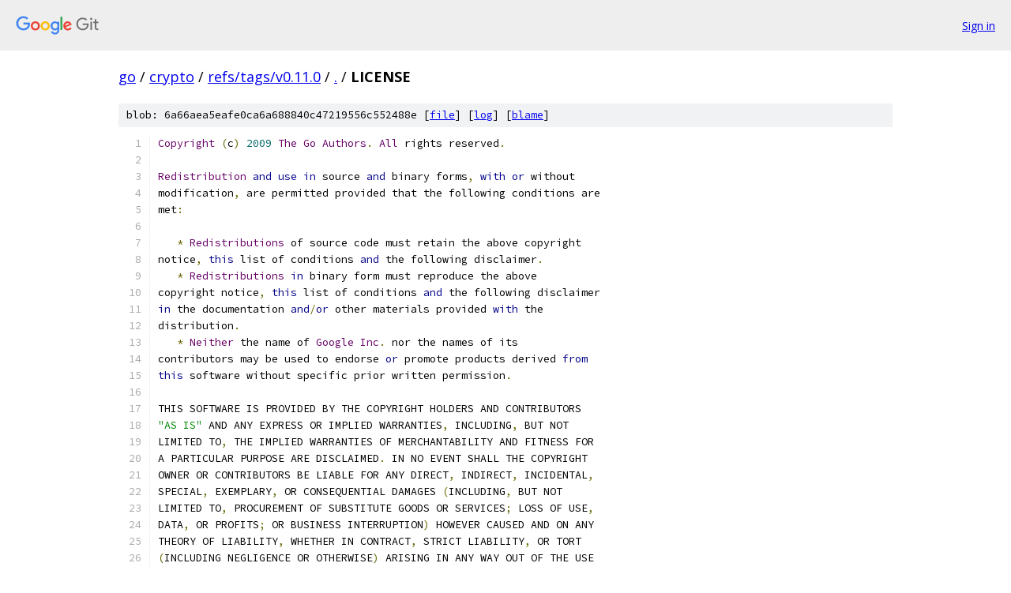

--- FILE ---
content_type: text/html; charset=utf-8
request_url: https://go.googlesource.com/crypto/+/refs/tags/v0.11.0/LICENSE
body_size: 2030
content:
<!DOCTYPE html><html lang="en"><head><meta charset="utf-8"><meta name="viewport" content="width=device-width, initial-scale=1"><title>LICENSE - crypto - Git at Google</title><link rel="stylesheet" type="text/css" href="/+static/base.css"><link rel="stylesheet" type="text/css" href="/+static/prettify/prettify.css"><!-- default customHeadTagPart --></head><body class="Site"><header class="Site-header"><div class="Header"><a class="Header-image" href="/"><img src="//www.gstatic.com/images/branding/lockups/2x/lockup_git_color_108x24dp.png" width="108" height="24" alt="Google Git"></a><div class="Header-menu"> <a class="Header-menuItem" href="https://accounts.google.com/AccountChooser?faa=1&amp;continue=https://go.googlesource.com/login/crypto/%2B/refs/tags/v0.11.0/LICENSE">Sign in</a> </div></div></header><div class="Site-content"><div class="Container "><div class="Breadcrumbs"><a class="Breadcrumbs-crumb" href="/?format=HTML">go</a> / <a class="Breadcrumbs-crumb" href="/crypto/">crypto</a> / <a class="Breadcrumbs-crumb" href="/crypto/+/refs/tags/v0.11.0">refs/tags/v0.11.0</a> / <a class="Breadcrumbs-crumb" href="/crypto/+/refs/tags/v0.11.0/">.</a> / <span class="Breadcrumbs-crumb">LICENSE</span></div><div class="u-sha1 u-monospace BlobSha1">blob: 6a66aea5eafe0ca6a688840c47219556c552488e [<a href="/crypto/+/refs/tags/v0.11.0/LICENSE">file</a>] [<a href="/crypto/+log/refs/tags/v0.11.0/LICENSE">log</a>] [<a href="/crypto/+blame/refs/tags/v0.11.0/LICENSE">blame</a>]</div><table class="FileContents"><tr class="u-pre u-monospace FileContents-line"><td class="u-lineNum u-noSelect FileContents-lineNum" data-line-number="1"></td><td class="FileContents-lineContents" id="1"><span class="typ">Copyright</span><span class="pln"> </span><span class="pun">(</span><span class="pln">c</span><span class="pun">)</span><span class="pln"> </span><span class="lit">2009</span><span class="pln"> </span><span class="typ">The</span><span class="pln"> </span><span class="typ">Go</span><span class="pln"> </span><span class="typ">Authors</span><span class="pun">.</span><span class="pln"> </span><span class="typ">All</span><span class="pln"> rights reserved</span><span class="pun">.</span></td></tr><tr class="u-pre u-monospace FileContents-line"><td class="u-lineNum u-noSelect FileContents-lineNum" data-line-number="2"></td><td class="FileContents-lineContents" id="2"></td></tr><tr class="u-pre u-monospace FileContents-line"><td class="u-lineNum u-noSelect FileContents-lineNum" data-line-number="3"></td><td class="FileContents-lineContents" id="3"><span class="typ">Redistribution</span><span class="pln"> </span><span class="kwd">and</span><span class="pln"> </span><span class="kwd">use</span><span class="pln"> </span><span class="kwd">in</span><span class="pln"> source </span><span class="kwd">and</span><span class="pln"> binary forms</span><span class="pun">,</span><span class="pln"> </span><span class="kwd">with</span><span class="pln"> </span><span class="kwd">or</span><span class="pln"> without</span></td></tr><tr class="u-pre u-monospace FileContents-line"><td class="u-lineNum u-noSelect FileContents-lineNum" data-line-number="4"></td><td class="FileContents-lineContents" id="4"><span class="pln">modification</span><span class="pun">,</span><span class="pln"> are permitted provided that the following conditions are</span></td></tr><tr class="u-pre u-monospace FileContents-line"><td class="u-lineNum u-noSelect FileContents-lineNum" data-line-number="5"></td><td class="FileContents-lineContents" id="5"><span class="pln">met</span><span class="pun">:</span></td></tr><tr class="u-pre u-monospace FileContents-line"><td class="u-lineNum u-noSelect FileContents-lineNum" data-line-number="6"></td><td class="FileContents-lineContents" id="6"></td></tr><tr class="u-pre u-monospace FileContents-line"><td class="u-lineNum u-noSelect FileContents-lineNum" data-line-number="7"></td><td class="FileContents-lineContents" id="7"><span class="pln">   </span><span class="pun">*</span><span class="pln"> </span><span class="typ">Redistributions</span><span class="pln"> of source code must retain the above copyright</span></td></tr><tr class="u-pre u-monospace FileContents-line"><td class="u-lineNum u-noSelect FileContents-lineNum" data-line-number="8"></td><td class="FileContents-lineContents" id="8"><span class="pln">notice</span><span class="pun">,</span><span class="pln"> </span><span class="kwd">this</span><span class="pln"> list of conditions </span><span class="kwd">and</span><span class="pln"> the following disclaimer</span><span class="pun">.</span></td></tr><tr class="u-pre u-monospace FileContents-line"><td class="u-lineNum u-noSelect FileContents-lineNum" data-line-number="9"></td><td class="FileContents-lineContents" id="9"><span class="pln">   </span><span class="pun">*</span><span class="pln"> </span><span class="typ">Redistributions</span><span class="pln"> </span><span class="kwd">in</span><span class="pln"> binary form must reproduce the above</span></td></tr><tr class="u-pre u-monospace FileContents-line"><td class="u-lineNum u-noSelect FileContents-lineNum" data-line-number="10"></td><td class="FileContents-lineContents" id="10"><span class="pln">copyright notice</span><span class="pun">,</span><span class="pln"> </span><span class="kwd">this</span><span class="pln"> list of conditions </span><span class="kwd">and</span><span class="pln"> the following disclaimer</span></td></tr><tr class="u-pre u-monospace FileContents-line"><td class="u-lineNum u-noSelect FileContents-lineNum" data-line-number="11"></td><td class="FileContents-lineContents" id="11"><span class="kwd">in</span><span class="pln"> the documentation </span><span class="kwd">and</span><span class="pun">/</span><span class="kwd">or</span><span class="pln"> other materials provided </span><span class="kwd">with</span><span class="pln"> the</span></td></tr><tr class="u-pre u-monospace FileContents-line"><td class="u-lineNum u-noSelect FileContents-lineNum" data-line-number="12"></td><td class="FileContents-lineContents" id="12"><span class="pln">distribution</span><span class="pun">.</span></td></tr><tr class="u-pre u-monospace FileContents-line"><td class="u-lineNum u-noSelect FileContents-lineNum" data-line-number="13"></td><td class="FileContents-lineContents" id="13"><span class="pln">   </span><span class="pun">*</span><span class="pln"> </span><span class="typ">Neither</span><span class="pln"> the name of </span><span class="typ">Google</span><span class="pln"> </span><span class="typ">Inc</span><span class="pun">.</span><span class="pln"> nor the names of its</span></td></tr><tr class="u-pre u-monospace FileContents-line"><td class="u-lineNum u-noSelect FileContents-lineNum" data-line-number="14"></td><td class="FileContents-lineContents" id="14"><span class="pln">contributors may be used to endorse </span><span class="kwd">or</span><span class="pln"> promote products derived </span><span class="kwd">from</span></td></tr><tr class="u-pre u-monospace FileContents-line"><td class="u-lineNum u-noSelect FileContents-lineNum" data-line-number="15"></td><td class="FileContents-lineContents" id="15"><span class="kwd">this</span><span class="pln"> software without specific prior written permission</span><span class="pun">.</span></td></tr><tr class="u-pre u-monospace FileContents-line"><td class="u-lineNum u-noSelect FileContents-lineNum" data-line-number="16"></td><td class="FileContents-lineContents" id="16"></td></tr><tr class="u-pre u-monospace FileContents-line"><td class="u-lineNum u-noSelect FileContents-lineNum" data-line-number="17"></td><td class="FileContents-lineContents" id="17"><span class="pln">THIS SOFTWARE IS PROVIDED BY THE COPYRIGHT HOLDERS AND CONTRIBUTORS</span></td></tr><tr class="u-pre u-monospace FileContents-line"><td class="u-lineNum u-noSelect FileContents-lineNum" data-line-number="18"></td><td class="FileContents-lineContents" id="18"><span class="str">&quot;AS IS&quot;</span><span class="pln"> AND ANY EXPRESS OR IMPLIED WARRANTIES</span><span class="pun">,</span><span class="pln"> INCLUDING</span><span class="pun">,</span><span class="pln"> BUT NOT</span></td></tr><tr class="u-pre u-monospace FileContents-line"><td class="u-lineNum u-noSelect FileContents-lineNum" data-line-number="19"></td><td class="FileContents-lineContents" id="19"><span class="pln">LIMITED TO</span><span class="pun">,</span><span class="pln"> THE IMPLIED WARRANTIES OF MERCHANTABILITY AND FITNESS FOR</span></td></tr><tr class="u-pre u-monospace FileContents-line"><td class="u-lineNum u-noSelect FileContents-lineNum" data-line-number="20"></td><td class="FileContents-lineContents" id="20"><span class="pln">A PARTICULAR PURPOSE ARE DISCLAIMED</span><span class="pun">.</span><span class="pln"> IN NO EVENT SHALL THE COPYRIGHT</span></td></tr><tr class="u-pre u-monospace FileContents-line"><td class="u-lineNum u-noSelect FileContents-lineNum" data-line-number="21"></td><td class="FileContents-lineContents" id="21"><span class="pln">OWNER OR CONTRIBUTORS BE LIABLE FOR ANY DIRECT</span><span class="pun">,</span><span class="pln"> INDIRECT</span><span class="pun">,</span><span class="pln"> INCIDENTAL</span><span class="pun">,</span></td></tr><tr class="u-pre u-monospace FileContents-line"><td class="u-lineNum u-noSelect FileContents-lineNum" data-line-number="22"></td><td class="FileContents-lineContents" id="22"><span class="pln">SPECIAL</span><span class="pun">,</span><span class="pln"> EXEMPLARY</span><span class="pun">,</span><span class="pln"> OR CONSEQUENTIAL DAMAGES </span><span class="pun">(</span><span class="pln">INCLUDING</span><span class="pun">,</span><span class="pln"> BUT NOT</span></td></tr><tr class="u-pre u-monospace FileContents-line"><td class="u-lineNum u-noSelect FileContents-lineNum" data-line-number="23"></td><td class="FileContents-lineContents" id="23"><span class="pln">LIMITED TO</span><span class="pun">,</span><span class="pln"> PROCUREMENT OF SUBSTITUTE GOODS OR SERVICES</span><span class="pun">;</span><span class="pln"> LOSS OF USE</span><span class="pun">,</span></td></tr><tr class="u-pre u-monospace FileContents-line"><td class="u-lineNum u-noSelect FileContents-lineNum" data-line-number="24"></td><td class="FileContents-lineContents" id="24"><span class="pln">DATA</span><span class="pun">,</span><span class="pln"> OR PROFITS</span><span class="pun">;</span><span class="pln"> OR BUSINESS INTERRUPTION</span><span class="pun">)</span><span class="pln"> HOWEVER CAUSED AND ON ANY</span></td></tr><tr class="u-pre u-monospace FileContents-line"><td class="u-lineNum u-noSelect FileContents-lineNum" data-line-number="25"></td><td class="FileContents-lineContents" id="25"><span class="pln">THEORY OF LIABILITY</span><span class="pun">,</span><span class="pln"> WHETHER IN CONTRACT</span><span class="pun">,</span><span class="pln"> STRICT LIABILITY</span><span class="pun">,</span><span class="pln"> OR TORT</span></td></tr><tr class="u-pre u-monospace FileContents-line"><td class="u-lineNum u-noSelect FileContents-lineNum" data-line-number="26"></td><td class="FileContents-lineContents" id="26"><span class="pun">(</span><span class="pln">INCLUDING NEGLIGENCE OR OTHERWISE</span><span class="pun">)</span><span class="pln"> ARISING IN ANY WAY OUT OF THE USE</span></td></tr><tr class="u-pre u-monospace FileContents-line"><td class="u-lineNum u-noSelect FileContents-lineNum" data-line-number="27"></td><td class="FileContents-lineContents" id="27"><span class="pln">OF THIS SOFTWARE</span><span class="pun">,</span><span class="pln"> EVEN IF ADVISED OF THE POSSIBILITY OF SUCH DAMAGE</span><span class="pun">.</span></td></tr></table><script nonce="HgCdWtV5eYk6-pDb7MfURQ">for (let lineNumEl of document.querySelectorAll('td.u-lineNum')) {lineNumEl.onclick = () => {window.location.hash = `#${lineNumEl.getAttribute('data-line-number')}`;};}</script></div> <!-- Container --></div> <!-- Site-content --><footer class="Site-footer"><div class="Footer"><span class="Footer-poweredBy">Powered by <a href="https://gerrit.googlesource.com/gitiles/">Gitiles</a>| <a href="https://policies.google.com/privacy">Privacy</a>| <a href="https://policies.google.com/terms">Terms</a></span><span class="Footer-formats"><a class="u-monospace Footer-formatsItem" href="?format=TEXT">txt</a> <a class="u-monospace Footer-formatsItem" href="?format=JSON">json</a></span></div></footer></body></html>